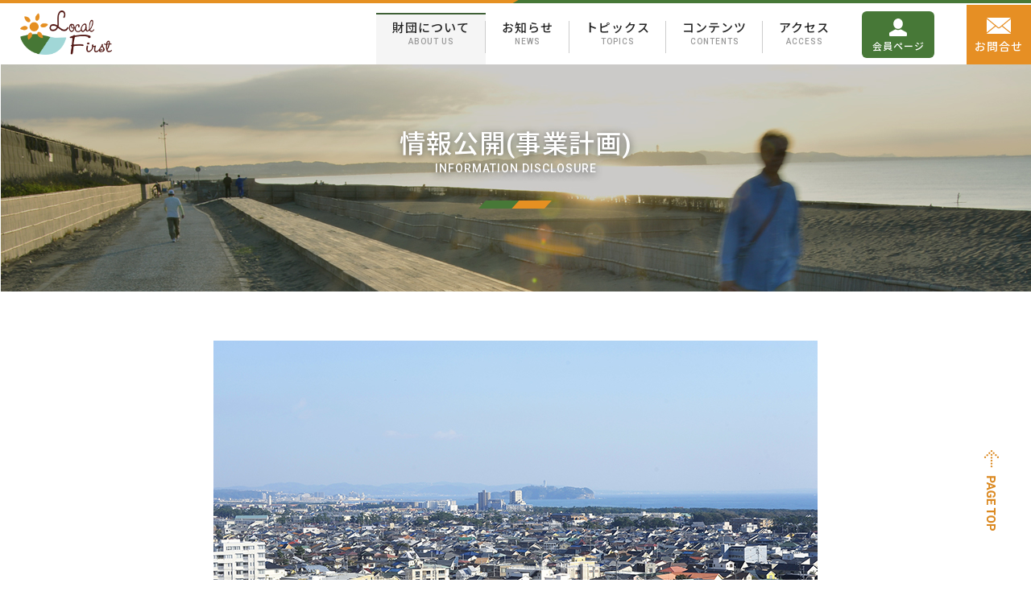

--- FILE ---
content_type: text/css
request_url: https://www.local-first.info/wp-content/themes/local-first/css/sanitize.css
body_size: 2909
content:
/*! sanitize.css v8.0.0 | CC0 License | github.com/csstools/sanitize.css */

/* Document
 * ========================================================================== */

/**
 * 1. Remove repeating backgrounds in all browsers (opinionated).
 * 2. Add border box sizing in all browsers (opinionated).
 */

*,
::before,
::after {
  background-repeat: no-repeat; /* 1 */
  box-sizing: border-box; /* 2 */
}

/**
 * 1. Add text decoration inheritance in all browsers (opinionated).
 * 2. Add vertical alignment inheritance in all browsers (opinionated).
 */

::before,
::after {
  text-decoration: inherit; /* 1 */
  vertical-align: inherit; /* 2 */
}

/**
 * 1. Use the default cursor in all browsers (opinionated).
 * 2. Use the default user interface font in all browsers (opinionated).
 * 3. Correct the line height in all browsers.
 * 4. Use a 4-space tab width in all browsers (opinionated).
 * 5. Prevent adjustments of font size after orientation changes in
 *    IE on Windows Phone and in iOS.
 * 6. Breaks words to prevent overflow in all browsers (opinionated).
 */

html {
  cursor: default; /* 1 */
  font-family:
    system-ui,
    /* macOS 10.11-10.12 */ -apple-system,
    /* Windows 6+ */ Segoe UI,
    /* Android 4+ */ Roboto,
    /* Ubuntu 10.10+ */ Ubuntu,
    /* Gnome 3+ */ Cantarell,
    /* KDE Plasma 5+ */ Noto Sans,
    /* fallback */ sans-serif,
    /* macOS emoji */ "Apple Color Emoji",
    /* Windows emoji */ "Segoe UI Emoji",
    /* Windows emoji */ "Segoe UI Symbol",
    /* Linux emoji */ "Noto Color Emoji"; /* 2 */

  line-height: 1.15; /* 3 */
  -moz-tab-size: 4; /* 4 */
  tab-size: 4; /* 4 */
  -ms-text-size-adjust: 100%; /* 5 */
  -webkit-text-size-adjust: 100%; /* 5 */
  word-break: break-word; /* 6 */
}

/* Sections
 * ========================================================================== */

/**
 * Remove the margin in all browsers (opinionated).
 */

body {
  margin: 0;
}

/**
 * Correct the font size and margin on `h1` elements within `section` and
 * `article` contexts in Chrome, Firefox, and Safari.
 */

h1 {
  font-size: 2em;
  margin: 0.67em 0;
}

/* Grouping content
 * ========================================================================== */

/**
 * 1. Add the correct sizing in Firefox.
 * 2. Show the overflow in Edge and IE.
 */

hr {
  height: 0; /* 1 */
  overflow: visible; /* 2 */
}

/**
 * Add the correct display in IE.
 */

main {
  display: block;
}

/**
 * Remove the list style on navigation lists in all browsers (opinionated).
 */

nav ol,
nav ul {
  list-style: none;
}

/**
 * 1. Use the default monospace user interface font
 *    in all browsers (opinionated).
 * 2. Correct the odd `em` font sizing in all browsers.
 */

pre {
  font-family:
    /* macOS 10.10+ */ Menlo,
    /* Windows 6+ */ Consolas,
    /* Android 4+ */ Roboto Mono,
    /* Ubuntu 10.10+ */ Ubuntu Monospace,
    /* KDE Plasma 5+ */ Noto Mono,
    /* KDE Plasma 4+ */ Oxygen Mono,
    /* Linux/OpenOffice fallback */ Liberation Mono,
    /* fallback */ monospace; /* 1 */

  font-size: 1em; /* 2 */
}

/* Text-level semantics
 * ========================================================================== */

/**
 * Remove the gray background on active links in IE 10.
 */

a {
  background-color: transparent;
}

/**
 * Add the correct text decoration in Edge, IE, Opera, and Safari.
 */

abbr[title] {
  text-decoration: underline;
  text-decoration: underline dotted;
}

/**
 * Add the correct font weight in Chrome, Edge, and Safari.
 */

b,
strong {
  font-weight: bolder;
}

/**
 * 1. Use the default monospace user interface font
 *    in all browsers (opinionated).
 * 2. Correct the odd `em` font sizing in all browsers.
 */

code,
kbd,
samp {
  font-family:
    /* macOS 10.10+ */ Menlo,
    /* Windows 6+ */ Consolas,
    /* Android 4+ */ Roboto Mono,
    /* Ubuntu 10.10+ */ Ubuntu Monospace,
    /* KDE Plasma 5+ */ Noto Mono,
    /* KDE Plasma 4+ */ Oxygen Mono,
    /* Linux/OpenOffice fallback */ Liberation Mono,
    /* fallback */ monospace; /* 1 */

  font-size: 1em; /* 2 */
}

/**
 * Add the correct font size in all browsers.
 */

small {
  font-size: 80%;
}

/*
 * Remove the text shadow on text selections in Firefox 61- (opinionated).
 * 1. Restore the coloring undone by defining the text shadow
 *    in all browsers (opinionated).
 */

::-moz-selection {
  background-color: #b3d4fc; /* 1 */
  color: #000; /* 1 */
  text-shadow: none;
}

::selection {
  background-color: #b3d4fc; /* 1 */
  color: #000; /* 1 */
  text-shadow: none;
}

/* Embedded content
 * ========================================================================== */

/*
 * Change the alignment on media elements in all browers (opinionated).
 */

audio,
canvas,
iframe,
img,
svg,
video {
  vertical-align: middle;
}

/**
 * Add the correct display in IE 9-.
 */

audio,
video {
  display: inline-block;
}

/**
 * Add the correct display in iOS 4-7.
 */

audio:not([controls]) {
  display: none;
  height: 0;
}

/**
 * Remove the border on images inside links in IE 10-.
 */

img {
  border-style: none;
}

/**
 * Change the fill color to match the text color in all browsers (opinionated).
 */

svg:not([fill]) {
  fill: currentColor;
}

/**
 * Hide the overflow in IE.
 */

svg:not(:root) {
  overflow: hidden;
}

/* Tabular data
 * ========================================================================== */

/**
 * Collapse border spacing in all browsers (opinionated).
 */

table {
  border-collapse: collapse;
}

/* Forms
 * ========================================================================== */

/**
 * Inherit styling in all browsers (opinionated).
 */

button,
input,
select,
textarea {
  font-family: inherit;
  font-size: inherit;
  line-height: inherit;
}

/**
 * Remove the margin in Safari.
 */

button,
input,
select {
  margin: 0;
}

/**
 * 1. Show the overflow in IE.
 * 2. Remove the inheritance of text transform in Edge, Firefox, and IE.
 */

button {
  overflow: visible; /* 1 */
  text-transform: none; /* 2 */
}

/**
 * Correct the inability to style clickable types in iOS and Safari.
 */

button,
[type="button"],
[type="reset"],
[type="submit"] {
  -webkit-appearance: button;
}

/**
 * Correct the padding in Firefox.
 */

fieldset {
  padding: 0.35em 0.75em 0.625em;
}

/**
 * Show the overflow in Edge and IE.
 */

input {
  overflow: visible;
}

/**
 * 1. Correct the text wrapping in Edge and IE.
 * 2. Correct the color inheritance from `fieldset` elements in IE.
 */

legend {
  color: inherit; /* 2 */
  display: table; /* 1 */
  max-width: 100%; /* 1 */
  white-space: normal; /* 1 */
}

/**
 * 1. Add the correct display in Edge and IE.
 * 2. Add the correct vertical alignment in Chrome, Firefox, and Opera.
 */

progress {
  display: inline-block; /* 1 */
  vertical-align: baseline; /* 2 */
}

/**
 * Remove the inheritance of text transform in Firefox.
 */

select {
  text-transform: none;
}

/**
 * 1. Remove the margin in Firefox and Safari.
 * 2. Remove the default vertical scrollbar in IE.
 * 3. Change the resize direction on textareas in all browsers (opinionated).
 */

textarea {
  margin: 0; /* 1 */
  overflow: auto; /* 2 */
  resize: vertical; /* 3 */
}

/**
 * Remove the padding in IE 10-.
 */

[type="checkbox"],
[type="radio"] {
  padding: 0;
}

/**
 * 1. Correct the odd appearance in Chrome and Safari.
 * 2. Correct the outline style in Safari.
 */

[type="search"] {
  -webkit-appearance: textfield; /* 1 */
  outline-offset: -2px; /* 2 */
}

/**
 * Correct the cursor style of increment and decrement buttons in Safari.
 */

::-webkit-inner-spin-button,
::-webkit-outer-spin-button {
  height: auto;
}

/**
 * Correct the text style of placeholders in Chrome, Edge, and Safari.
 */

::-webkit-input-placeholder {
  color: inherit;
  opacity: 0.54;
}

/**
 * Remove the inner padding in Chrome and Safari on macOS.
 */

::-webkit-search-decoration {
  -webkit-appearance: none;
}

/**
 * 1. Correct the inability to style clickable types in iOS and Safari.
 * 2. Change font properties to `inherit` in Safari.
 */

::-webkit-file-upload-button {
  -webkit-appearance: button; /* 1 */
  font: inherit; /* 2 */
}

/**
 * Remove the inner border and padding of focus outlines in Firefox.
 */

::-moz-focus-inner {
  border-style: none;
  padding: 0;
}

/**
 * Restore the focus outline styles unset by the previous rule in Firefox.
 */

:-moz-focusring {
  outline: 1px dotted ButtonText;
}

/* Interactive
 * ========================================================================== */

/*
 * Add the correct display in Edge and IE.
 */

details {
  display: block;
}

/*
 * Add the correct styles in Edge, IE, and Safari.
 */

dialog {
  background-color: white;
  border: solid;
  color: black;
  display: block;
  height: -moz-fit-content;
  height: -webkit-fit-content;
  height: fit-content;
  left: 0;
  margin: auto;
  padding: 1em;
  position: absolute;
  right: 0;
  width: -moz-fit-content;
  width: -webkit-fit-content;
  width: fit-content;
}

dialog:not([open]) {
  display: none;
}

/*
 * Add the correct display in all browsers.
 */

summary {
  display: list-item;
}

/* Scripting
 * ========================================================================== */

/**
 * Add the correct display in IE 9-.
 */

canvas {
  display: inline-block;
}

/**
 * Add the correct display in IE.
 */

template {
  display: none;
}

/* User interaction
 * ========================================================================== */

/*
 * 1. Remove the tapping delay in IE 10.
 * 2. Remove the tapping delay on clickable elements
      in all browsers (opinionated).
 */

a,
area,
button,
input,
label,
select,
summary,
textarea,
[tabindex] {
  -ms-touch-action: manipulation; /* 1 */
  touch-action: manipulation; /* 2 */
}

/**
 * Add the correct display in IE 10-.
 */

[hidden] {
  display: none;
}

/* Accessibility
 * ========================================================================== */

/**
 * Change the cursor on busy elements in all browsers (opinionated).
 */

[aria-busy="true"] {
  cursor: progress;
}

/*
 * Change the cursor on control elements in all browsers (opinionated).
 */

[aria-controls] {
  cursor: pointer;
}

/*
 * Change the cursor on disabled, not-editable, or otherwise
 * inoperable elements in all browsers (opinionated).
 */

[aria-disabled="true"],
[disabled] {
  cursor: not-allowed;
}

/*
 * Change the display on visually hidden accessible elements
 * in all browsers (opinionated).
 */

[aria-hidden="false"][hidden]:not(:focus) {
  clip: rect(0, 0, 0, 0);
  display: inherit;
  position: absolute;
}


--- FILE ---
content_type: image/svg+xml
request_url: https://www.local-first.info/wp-content/themes/local-first/img/common/icn_home.svg
body_size: 245
content:
<svg xmlns="http://www.w3.org/2000/svg" width="17.777" height="16.049" viewBox="0 0 17.777 16.049">
  <g id="icon_home" data-name="icon home" transform="translate(-28.155 -42.718)">
    <path id="パス_1" data-name="パス 1" d="M28.421,50.026l8.7-6.756,8.54,6.756" fill="none" stroke="#000" stroke-miterlimit="10" stroke-width="0.868"/>
    <path id="パス_2" data-name="パス 2" d="M30.395,50.155v8.179h4.885V54h3.688v4.332h4.82V50.155" fill="none" stroke="#000" stroke-miterlimit="10" stroke-width="0.868"/>
  </g>
</svg>


--- FILE ---
content_type: application/x-javascript
request_url: https://www.local-first.info/wp-content/themes/local-first/js/common.js?ver=6.7.4
body_size: 1044
content:
//scroll
$(function() {
    $('a[href^="#"]').click(function() {
        var speed = 500;
        var href = $(this).attr("href");
        var target = $(href == "#" || href == "" ? 'html' : href);
        var position = target.offset().top;
        $("html, body").animate({
            scrollTop: position
        }, speed, "swing");
        return false;
    });
});

//switch
$(function() {
    var $setElem = $('.switch'),
        pcName = '_pc',
        spName = '_sp',
        replaceWidth = 767;

    $setElem.each(function() {
        var $this = $(this);

        function imgSize() {
            var windowWidth = parseInt($(window).width());
            if (windowWidth >= replaceWidth) {
                $this.attr('src', $this.attr('src').replace(spName, pcName)).css({
                    visibility: 'visible'
                });
            } else if (windowWidth < replaceWidth) {
                $this.attr('src', $this.attr('src').replace(pcName, spName)).css({
                    visibility: 'visible'
                });
            }
        }
        $(window).resize(function() {
            imgSize();
        });
        imgSize();
    });
});

//カレント表示
$(function() {
    $('.gnavi li a').each(function(){
        var $href = $(this).attr('href');
        if(location.href.match(/access/)) {
            $('.gnavi li.access').addClass('current');
        } else {
        if(location.href.match($href)) {
            $(this).parent().addClass('current');
        } else {
            $(this).parent().removeClass('current');
        }
    }
    });
});

//header scrollで消える
$(function(){
    var pos = 0;
    var header = $('.header-wrap');
    
    $(window).on('scroll', function(){
      if($(this).scrollTop() < pos || $(this).scrollTop() < 100){
        //上スクロール時の処理
        header.removeClass('hide');
      }else{
        //下スクロール時の処理
        header.addClass('hide');
      }
      pos = $(this).scrollTop();
    });
  });

$(window).on('load resize', function(){
    　if (window.matchMedia('(min-width: 768px)').matches){//pc
  //ドロップダウンメニュー ディレイ
  $(function(){
    $(document).ready(function () {
      var menuOptions = {
        delay: 280,
      }
      // initialise plugin
      var menu = $('.gnavi').superfish(menuOptions);
    });
  });
} else {//sp
   
    $(function(){
        $('.contents .list1').slick({
            arrows: false,
            centerMode: true,
            pauseOnFocus: false,
            pauseOnHover: false,
            slidesToShow: 1
        });
    });    
    $(function(){
        $('.contents .list2').slick({
            arrows: false,
            centerMode: true,
            pauseOnFocus: false,
            pauseOnHover: false,
            slidesToShow: 1
        });
    });    
    $(function(){
        $('.contents .list3').slick({
            arrows: false,
            centerMode: true,
            pauseOnFocus: false,
            pauseOnHover: false,
            slidesToShow: 1
        });
    });   
     $(function(){
        $('.contents .list4').slick({
            arrows: false,
            centerMode: true,
            pauseOnFocus: false,
            pauseOnHover: false,
            slidesToShow: 1
        });
    });
    $(function(){
        $('.post-related .article-list').slick({
            arrows: false,
            centerMode: true,
            pauseOnFocus: false,
            pauseOnHover: false,
            slidesToShow: 1
        });
    });
}
}); 

//SPメニュー
$(function() {
    var scrollPos; //グローバルで初期化
    $('.gnavi-btn').on('click', function() {
        if ($('body').hasClass('naviOpen')) {
            $('body').removeClass('naviOpen');
            $('#wrap').css({'top':'auto','overflow': 'auto','position':''});
            window.scrollTo(0, scrollPos); //初期化
        } else {
            scrollPos = $(window).scrollTop(); //現在のスクロール位置
            $('body').addClass('naviOpen');
            $('#wrap').css({'top': -scrollPos + 'px','overflow': 'hidden','position':'fixed'});
        }
    });
});

--- FILE ---
content_type: image/svg+xml
request_url: https://www.local-first.info/wp-content/themes/local-first/img/common/icn_account2.svg
body_size: 658
content:
<svg id="icon_account" data-name="icon account" xmlns="http://www.w3.org/2000/svg" xmlns:xlink="http://www.w3.org/1999/xlink" width="44" height="44" viewBox="0 0 44 44">
  <defs>
    <clipPath id="clip-path">
      <rect id="長方形_1" data-name="長方形 1" width="44" height="44" fill="none"/>
    </clipPath>
  </defs>
  <g id="グループ_2" data-name="グループ 2">
    <g id="グループ_1" data-name="グループ 1" clip-path="url(#clip-path)">
      <path id="パス_1" data-name="パス 1" d="M33.74,12.907c0,7.129-5.228,12.908-11.678,12.908S10.385,20.036,10.385,12.907,15.613,0,22.063,0,33.74,5.779,33.74,12.907" fill="#fff"/>
      <path id="パス_2" data-name="パス 2" d="M0,36.836a3.818,3.818,0,0,1,1.907-2.755C3.645,33.106,15.3,26.748,15.3,26.748a15.1,15.1,0,0,0,6.761,1.865A14.267,14.267,0,0,0,28.7,26.748L42.218,34A4.4,4.4,0,0,1,44,37.345v3.942A2.569,2.569,0,0,1,41.158,44H2.416S0,43.618,0,41.541Z" fill="#fff"/>
    </g>
  </g>
</svg>


--- FILE ---
content_type: image/svg+xml
request_url: https://www.local-first.info/wp-content/themes/local-first/img/single/h2-3_bg.svg
body_size: 417
content:
<?xml version="1.0" encoding="utf-8"?>
<!-- Generator: Adobe Illustrator 15.0.0, SVG Export Plug-In . SVG Version: 6.00 Build 0)  -->
<!DOCTYPE svg PUBLIC "-//W3C//DTD SVG 1.1//EN" "http://www.w3.org/Graphics/SVG/1.1/DTD/svg11.dtd">
<svg version="1.1" id="レイヤー_1" xmlns="http://www.w3.org/2000/svg" xmlns:xlink="http://www.w3.org/1999/xlink" x="0px"
	 y="0px" width="4px" height="104px" viewBox="0 -26 4 104" enable-background="new 0 -26 4 104" xml:space="preserve">
<g id="icon" transform="translate(-789 -1938)">
	<rect id="長方形_550" x="789" y="1964" fill="#E59022" width="4" height="52"/>
	<rect id="長方形_550-2" x="789" y="1912" fill="#477837" width="4" height="52"/>
</g>
</svg>


--- FILE ---
content_type: image/svg+xml
request_url: https://www.local-first.info/wp-content/themes/local-first/img/common/icn_mail2.svg
body_size: 289
content:
<svg xmlns="http://www.w3.org/2000/svg" width="60" height="40" viewBox="0 0 60 40">
  <path id="icon_mail" data-name="icon mail" d="M528.075,2282.989h.013a2.308,2.308,0,0,0,1.261-.369l.1-.063.066-.041,1.142-.943,27.28-22.442a.32.32,0,0,0-.255-.131H498.317a.31.31,0,0,0-.2.071l28.542,23.451A2.234,2.234,0,0,0,528.075,2282.989ZM498,2262.18v33.266l20.446-16.466Zm39.575,16.912L558,2295.454V2262.29Zm-6.494,5.341a4.879,4.879,0,0,1-6,0l-4.683-3.85L498,2298.626v.057a.324.324,0,0,0,.321.317h59.362a.323.323,0,0,0,.317-.318v-.053L535.617,2280.7Z" transform="translate(-498 -2259)" fill="#fff"/>
</svg>


--- FILE ---
content_type: image/svg+xml
request_url: https://www.local-first.info/wp-content/themes/local-first/img/common/mv_bg.svg
body_size: 102
content:
<svg xmlns="http://www.w3.org/2000/svg" width="90.75" height="10.249" viewBox="0 0 90.75 10.249">
  <g id="icon" transform="translate(-1019.125 -256.375)">
    <path id="長方形_546" data-name="長方形 546" d="M1068.625,256.375h41.25l-9,10.249h-41.25Z" fill="#e59022"/>
    <path id="長方形_546-2" data-name="長方形 546" d="M1028.125,256.375h41.25l-9,10.249h-41.25Z" fill="#477837"/>
  </g>
</svg>


--- FILE ---
content_type: application/x-javascript
request_url: https://www.local-first.info/wp-content/themes/local-first/lib/js/jquery.pagetop.js?ver=6.7.4
body_size: -25
content:
;(function ( $, window, document, undefined ) {

$(function(){
  $(window).bind('scroll', function(){
    if( $(this).scrollTop() > 150 ){
      $('.pagetop').fadeIn('fadeIn');
    } else {
      $('.pagetop').fadeOut();
    }
  });
  $('a[href^="#header"]').click(function(){
 		var speed = 500;
		var href= $(this).attr("href");
		var target = $(href == "#header" || href == "" ? 'html' : href);
		var position = target.offset().top;
		$("html, body").animate({scrollTop:position}, speed, "swing");
		return false;
	});
});

})(jQuery, window, document);

--- FILE ---
content_type: image/svg+xml
request_url: https://www.local-first.info/wp-content/themes/local-first/img/common/icn_arrow_green.svg
body_size: 64
content:
<svg xmlns="http://www.w3.org/2000/svg" width="34.2" height="34.2" viewBox="0 0 34.2 34.2">
  <path id="icon" d="M7462.5,373.4a17.1,17.1,0,1,1-17.1,17.1A17.1,17.1,0,0,1,7462.5,373.4Zm-3.8,22.8,1.9,1.9,7.154-7.221.437-.371-.008-.006.008-.009-.437-.371L7460.6,382.9l-1.9,1.9,5.7,5.7Z" transform="translate(-7445.4 -373.399)" fill="#477837"/>
</svg>


--- FILE ---
content_type: image/svg+xml
request_url: https://www.local-first.info/wp-content/themes/local-first/img/common/btn_pagetop_pc.svg
body_size: 5907
content:
<?xml version="1.0" encoding="utf-8"?>
<!-- Generator: Adobe Illustrator 15.0.0, SVG Export Plug-In . SVG Version: 6.00 Build 0)  -->
<!DOCTYPE svg PUBLIC "-//W3C//DTD SVG 1.1//EN" "http://www.w3.org/Graphics/SVG/1.1/DTD/svg11.dtd">
<svg version="1.1" id="レイヤー_1" xmlns="http://www.w3.org/2000/svg" xmlns:xlink="http://www.w3.org/1999/xlink" x="0px"
	 y="0px" width="18.848px" height="101.107px" viewBox="0 0 18.848 101.107" enable-background="new 0 0 18.848 101.107"
	 xml:space="preserve">
<g id="btn_-_pagetop" transform="translate(-1221.153 -61.778)">
	<g enable-background="new    ">
		<path fill="#DB8921" d="M1228.911,96.35h-3.758v-2.197h10.664v4.16c0,0.801-0.146,1.505-0.439,2.113
			c-0.293,0.607-0.709,1.075-1.249,1.402c-0.539,0.327-1.153,0.491-1.842,0.491c-1.045,0-1.869-0.358-2.472-1.073
			c-0.604-0.716-0.904-1.706-0.904-2.97V96.35z M1230.69,96.35v1.963c0,0.581,0.137,1.024,0.41,1.329s0.664,0.458,1.172,0.458
			c0.522,0,0.945-0.154,1.268-0.461s0.487-0.732,0.498-1.274V96.35H1230.69z"/>
		<path fill="#DB8921" d="M1227.35,108.545v-3.853l-2.197-0.732v-2.336l10.664,3.97v2.036l-10.664,3.992v-2.336L1227.35,108.545z
			 M1229.129,105.286v2.666l3.992-1.34L1229.129,105.286z"/>
		<path fill="#DB8921" d="M1226.5,120.901c-0.474-0.396-0.841-0.954-1.103-1.677c-0.261-0.723-0.392-1.523-0.392-2.402
			c0-0.924,0.201-1.732,0.604-2.429c0.402-0.695,0.987-1.233,1.754-1.611c0.767-0.378,1.667-0.572,2.702-0.582h0.726
			c1.064,0,1.986,0.18,2.765,0.538c0.779,0.359,1.375,0.877,1.787,1.553c0.413,0.676,0.619,1.469,0.619,2.377
			c0,1.265-0.302,2.254-0.904,2.967c-0.604,0.713-1.481,1.135-2.633,1.267v-2.139c0.609-0.098,1.057-0.313,1.34-0.648
			s0.425-0.794,0.425-1.38c0-0.748-0.281-1.316-0.843-1.707s-1.396-0.588-2.504-0.594h-0.682c-1.118,0-1.963,0.213-2.534,0.638
			s-0.856,1.048-0.856,1.868c0,0.824,0.176,1.413,0.527,1.765h1.838v-1.999h1.619v4.196H1226.5z"/>
		<path fill="#DB8921" d="M1229.774,129.097v-4.219h-2.855v4.951h-1.766v-7.148h10.664v7.133h-1.779v-4.936h-2.542v4.219H1229.774z"
			/>
		<path fill="#DB8921" d="M1234.037,142.441v-3.266h-8.885v-2.197h8.885v-3.223h1.779v8.686H1234.037z"/>
		<path fill="#DB8921" d="M1230.243,152.248c-1.05,0-1.97-0.186-2.761-0.557s-1.401-0.902-1.831-1.593
			c-0.43-0.691-0.645-1.483-0.645-2.377c0-0.884,0.213-1.672,0.637-2.365c0.426-0.693,1.032-1.23,1.82-1.611
			c0.789-0.381,1.695-0.574,2.721-0.579h0.527c1.05,0,1.975,0.188,2.772,0.567c0.799,0.379,1.411,0.913,1.839,1.604
			c0.427,0.69,0.641,1.48,0.641,2.369s-0.214,1.679-0.641,2.369c-0.428,0.69-1.04,1.226-1.839,1.604
			c-0.798,0.378-1.72,0.567-2.765,0.567H1230.243z M1230.727,150.022c1.117,0,1.967-0.2,2.549-0.601
			c0.58-0.4,0.871-0.972,0.871-1.714c0-0.737-0.287-1.306-0.86-1.706c-0.574-0.4-1.415-0.604-2.523-0.608h-0.521
			c-1.089,0-1.934,0.2-2.533,0.601c-0.602,0.4-0.901,0.977-0.901,1.729c0,0.737,0.289,1.304,0.868,1.699
			c0.578,0.396,1.422,0.596,2.53,0.601H1230.727z"/>
		<path fill="#DB8921" d="M1228.911,156.042h-3.758v-2.197h10.664v4.16c0,0.801-0.146,1.505-0.439,2.113
			c-0.293,0.607-0.709,1.075-1.249,1.402c-0.539,0.327-1.153,0.49-1.842,0.49c-1.045,0-1.869-0.357-2.472-1.072
			c-0.604-0.716-0.904-1.705-0.904-2.971V156.042z M1230.69,156.042v1.963c0,0.581,0.137,1.023,0.41,1.329s0.664,0.458,1.172,0.458
			c0.522,0,0.945-0.154,1.268-0.461c0.322-0.309,0.487-0.732,0.498-1.275v-2.014H1230.69z"/>
	</g>
	<path id="シェイプ_531" fill="#DB8921" d="M1232.157,62.906c0.015,0.638-0.49,1.166-1.127,1.18
		c-0.638,0.015-1.166-0.49-1.18-1.127c-0.015-0.638,0.49-1.166,1.127-1.181c0.008,0,0.016,0,0.023,0
		C1231.63,61.77,1232.149,62.274,1232.157,62.906L1232.157,62.906z M1234.771,65.462c0.015,0.637-0.489,1.165-1.127,1.181
		c-0.637,0.015-1.165-0.49-1.181-1.127c-0.015-0.638,0.49-1.166,1.127-1.181c0.01,0,0.019,0,0.027,0
		C1234.247,64.328,1234.764,64.832,1234.771,65.462L1234.771,65.462z M1229.543,65.462c0.015,0.637-0.49,1.165-1.127,1.181
		c-0.638,0.015-1.166-0.49-1.181-1.127c-0.015-0.638,0.489-1.166,1.127-1.181c0.009,0,0.018,0,0.026,0
		C1229.019,64.328,1229.536,64.832,1229.543,65.462z M1231.819,66.831c0.442,0.427,0.454,1.131,0.027,1.573
		c-0.009,0.009-0.018,0.019-0.027,0.027c-0.455,0.439-1.176,0.439-1.631,0c-0.441-0.427-0.454-1.131-0.027-1.572
		c0.009-0.01,0.018-0.019,0.027-0.028C1230.643,66.391,1231.365,66.391,1231.819,66.831z M1226.928,68.019
		c0.014,0.637-0.492,1.165-1.129,1.179s-1.165-0.491-1.179-1.129c-0.014-0.637,0.491-1.165,1.129-1.179c0.008,0,0.017,0,0.024,0
		C1226.404,66.882,1226.92,67.388,1226.928,68.019L1226.928,68.019z M1240,70.575c0.015,0.638-0.49,1.166-1.127,1.181
		c-0.638,0.016-1.166-0.489-1.181-1.126c-0.015-0.638,0.489-1.166,1.127-1.181c0.009-0.001,0.018-0.001,0.027-0.001
		C1239.476,69.441,1239.993,69.946,1240,70.575z M1224.313,70.575c0.015,0.638-0.489,1.166-1.127,1.181
		c-0.637,0.016-1.165-0.489-1.181-1.126c-0.015-0.638,0.49-1.166,1.127-1.181c0.009-0.001,0.018-0.001,0.026-0.001
		C1223.789,69.44,1224.306,69.945,1224.313,70.575L1224.313,70.575L1224.313,70.575z M1230.186,70.447
		c0.455-0.439,1.177-0.439,1.632,0c0.44,0.427,0.451,1.13,0.024,1.57c-0.008,0.008-0.016,0.016-0.024,0.024
		c-0.454,0.439-1.177,0.439-1.631,0c-0.44-0.427-0.451-1.13-0.024-1.57C1230.17,70.463,1230.179,70.455,1230.186,70.447
		L1230.186,70.447z M1231.818,75.656c-0.454,0.44-1.177,0.44-1.631,0c-0.44-0.427-0.451-1.129-0.024-1.569
		c0.008-0.008,0.017-0.017,0.024-0.024c0.455-0.44,1.177-0.44,1.632,0c0.44,0.427,0.451,1.13,0.024,1.569
		C1231.835,75.64,1231.828,75.648,1231.818,75.656L1231.818,75.656z M1231.818,79.271c-0.454,0.44-1.177,0.44-1.631,0
		c-0.44-0.428-0.45-1.131-0.022-1.571c0.007-0.008,0.015-0.016,0.022-0.022c0.455-0.44,1.177-0.44,1.632,0
		c0.44,0.427,0.451,1.129,0.024,1.569C1231.835,79.254,1231.828,79.263,1231.818,79.271L1231.818,79.271z M1231.818,82.886
		c-0.454,0.44-1.177,0.44-1.631,0c-0.44-0.427-0.451-1.13-0.024-1.569c0.008-0.009,0.017-0.017,0.024-0.024
		c0.455-0.44,1.177-0.44,1.632,0c0.44,0.426,0.451,1.129,0.024,1.569C1231.835,82.87,1231.828,82.878,1231.818,82.886
		L1231.818,82.886z M1235.078,68.019c-0.014-0.637,0.491-1.165,1.128-1.18c0.638-0.015,1.166,0.49,1.18,1.128
		c0.015,0.637-0.49,1.165-1.128,1.18c-0.008,0-0.017,0-0.025,0C1235.602,69.154,1235.086,68.649,1235.078,68.019L1235.078,68.019z"
		/>
</g>
</svg>
